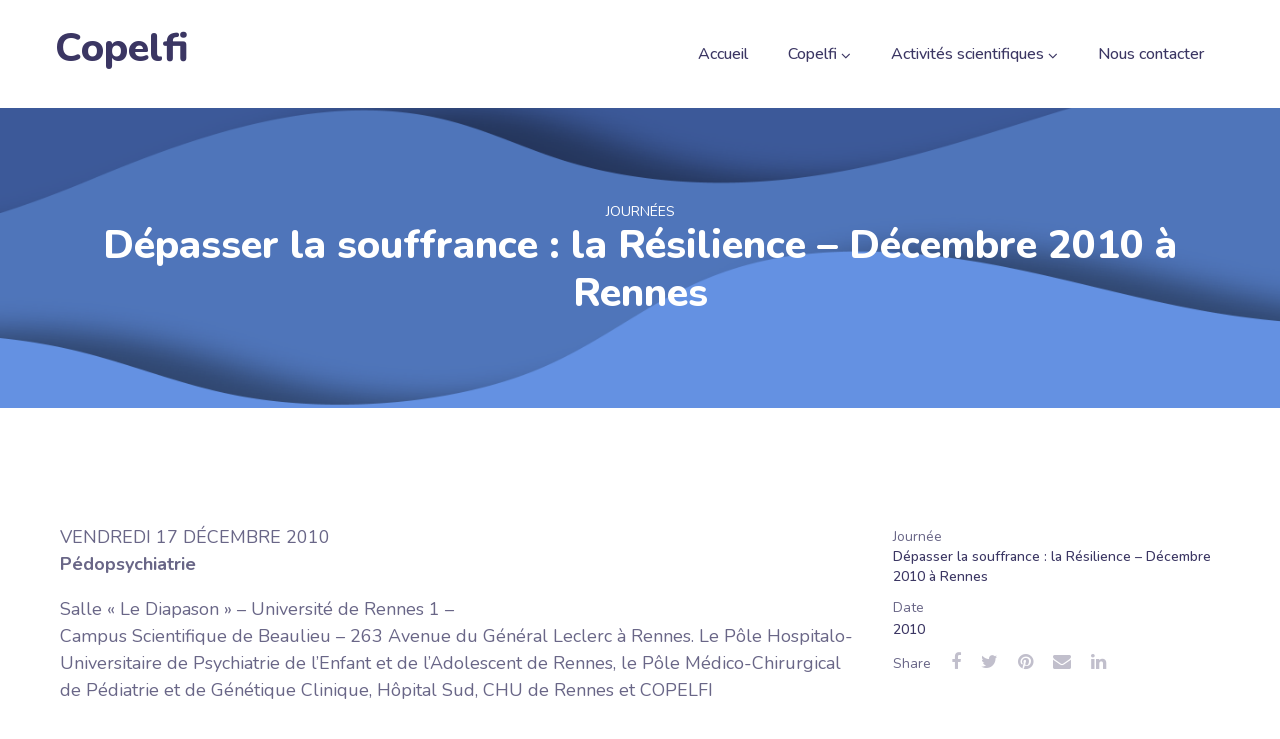

--- FILE ---
content_type: text/css
request_url: https://copelfi.fr/wp-content/uploads/elementor/css/post-4027.css?ver=1679773755
body_size: 545
content:
.elementor-kit-4027{--e-global-color-theme-custom-color:#6254e7;--e-global-color-theme-custom-color2:#ff7426;--e-global-color-theme-content-color:#696687;--e-global-color-theme-secondary-color:#696687;--e-global-color-theme-custom-color-start:#9289f1;--e-global-color-theme-custom-color2-start:#f0ac0e;--e-global-color-theme-header-font-color:#3b3663;--e-global-color-theme-body-bg-color:#ffffff;--e-global-color-primary:#6EC1E4;--e-global-color-secondary:#54595F;--e-global-color-text:#7A7A7A;--e-global-color-accent:#61CE70;--e-global-color-16b61bdf:#4054B2;--e-global-color-331e0967:#23A455;--e-global-color-c6a44a1:#000;--e-global-color-320c1ff:#FFF;--e-global-color-2e5e1aaa:#3B3663;--e-global-color-132fc7e3:#6254E7;--e-global-color-1280171f:#FCFCFC;--e-global-color-6965ebee:#F8F8F8;--e-global-typography-theme-main-font-family:"Rubik";--e-global-typography-theme-main-font-size:18px;--e-global-typography-theme-main-font-weight:400;--e-global-typography-theme-main-line-height:27px;--e-global-typography-theme-secondary-font-family:"Nunito";--e-global-typography-theme-secondary-font-size:18px;--e-global-typography-theme-secondary-font-weight:400;--e-global-typography-theme-secondary-line-height:27px;--e-global-typography-theme-headers-font-family:"Nunito";--e-global-typography-theme-headers-font-weight:800;--e-global-typography-theme-modern-shop-main-font-family:"Roboto";--e-global-typography-theme-modern-shop-main-font-size:16px;--e-global-typography-theme-modern-shop-main-font-weight:300;--e-global-typography-theme-modern-shop-main-line-height:27px;--e-global-typography-theme-modern-shop-headers-font-family:"Manrope";--e-global-typography-theme-modern-shop-headers-font-size:18px;--e-global-typography-theme-modern-shop-headers-font-weight:600;--e-global-typography-theme-modern-shop-headers-line-height:27px;--e-global-typography-primary-font-family:"Roboto";--e-global-typography-primary-font-weight:600;--e-global-typography-secondary-font-family:"Roboto Slab";--e-global-typography-secondary-font-weight:400;--e-global-typography-text-font-family:"Roboto";--e-global-typography-text-font-weight:400;--e-global-typography-accent-font-family:"Roboto";--e-global-typography-accent-font-weight:500;color:var( --e-global-color-theme-content-color );font-family:"Nunito", Sans-serif;font-size:18px;font-weight:400;line-height:27px;background-color:var( --e-global-color-theme-body-bg-color );}.elementor-kit-4027 a{font-family:"Nunito", Sans-serif;}.elementor-kit-4027 h1{font-family:"Nunito", Sans-serif;font-size:40px;font-weight:800;line-height:43px;}.elementor-kit-4027 h2{font-family:"Nunito", Sans-serif;font-size:30px;font-weight:800;line-height:40px;}.elementor-kit-4027 h3{font-family:"Nunito", Sans-serif;font-size:24px;font-weight:800;line-height:30px;}.elementor-kit-4027 h4{font-family:"Nunito", Sans-serif;font-size:20px;font-weight:800;line-height:33px;}.elementor-kit-4027 h5{font-family:"Nunito", Sans-serif;font-size:18px;font-weight:700;line-height:30px;}.elementor-kit-4027 h6{font-family:"Nunito", Sans-serif;font-size:16px;font-weight:600;line-height:24px;}.elementor-kit-4027 button,.elementor-kit-4027 input[type="button"],.elementor-kit-4027 input[type="submit"],.elementor-kit-4027 .elementor-button{font-family:"Nunito", Sans-serif;}.elementor-section.elementor-section-boxed > .elementor-container{max-width:1190px;}.e-con{--container-max-width:1190px;}{}h1.entry-title{display:var(--page-title-display);}.elementor-kit-4027 e-page-transition{background-color:#FFBC7D;}@media(max-width:1024px){.elementor-section.elementor-section-boxed > .elementor-container{max-width:1024px;}.e-con{--container-max-width:1024px;}}@media(max-width:767px){.elementor-section.elementor-section-boxed > .elementor-container{max-width:767px;}.e-con{--container-max-width:767px;}}

--- FILE ---
content_type: text/css
request_url: https://copelfi.fr/wp-content/uploads/elementor/css/post-4264.css?ver=1679788798
body_size: 363
content:
.elementor-4264 .elementor-element.elementor-element-5b1191c{--spacer-size:10px;}.elementor-4264 .elementor-element.elementor-element-75b92125 > .elementor-widget-container{margin:0px 0px 8px 0px;}.elementor-4264 .elementor-element.elementor-element-471d952e > .elementor-column-wrap > .elementor-widget-wrap > .elementor-widget:not(.elementor-widget__width-auto):not(.elementor-widget__width-initial):not(:last-child):not(.elementor-absolute){margin-bottom:0px;}.elementor-4264 .elementor-element.elementor-element-471d952e > .elementor-element-populated{margin:3px 0px 0px 0px;--e-column-margin-right:0px;--e-column-margin-left:0px;}.elementor-4264 .elementor-element.elementor-element-4688bec.elementor-widget-gt3-core-custommeta .vertical .gt3_meta_values_item{padding-bottom:9px;}.elementor-4264 .elementor-element.elementor-element-4688bec.elementor-widget-gt3-core-custommeta .horizontal .gt3_meta_values_item{padding-right:9px;}.elementor-4264 .elementor-element.elementor-element-4688bec.elementor-widget-gt3-core-custommeta .gt3_meta_label_title{font-size:14px;font-weight:400;text-transform:none;line-height:20px;}.elementor-4264 .elementor-element.elementor-element-4688bec.elementor-widget-gt3-core-custommeta .gt3_meta_value{font-size:14px;font-weight:500;text-transform:none;line-height:20px;color:#3b3663;}.elementor-4264 .elementor-element.elementor-element-4688bec.elementor-widget-gt3-core-custommeta .custom_meta_icon{font-size:10px;line-height:10px;}.elementor-4264 .elementor-element.elementor-element-f6b979.elementor-widget-gt3-core-sharing .gt3_sharing_core span.gt3_sharing_label_title{margin-right:20px;}.elementor-4264 .elementor-element.elementor-element-f6b979.elementor-widget-gt3-core-sharing .gt3_sharing_core .gt3_sharing_links_block a{margin-right:20px;}.elementor-4264 .elementor-element.elementor-element-f6b979.elementor-widget-gt3-core-sharing .gt3_sharing_label_title{font-size:14px;font-weight:400;text-transform:none;line-height:20px;color:#696687;}.elementor-4264 .elementor-element.elementor-element-f6b979.elementor-widget-gt3-core-sharing .link_type_icon{font-size:18px;line-height:18px;}.elementor-4264 .elementor-element.elementor-element-f6b979.elementor-widget-gt3-core-sharing .gt3_sharing_links_block a.core_sharing_fb{color:#c1bfcc;}.elementor-4264 .elementor-element.elementor-element-f6b979.elementor-widget-gt3-core-sharing .gt3_sharing_links_block a.core_sharing_fb:hover{color:#3b5999;}.elementor-4264 .elementor-element.elementor-element-f6b979.elementor-widget-gt3-core-sharing .gt3_sharing_links_block a.core_sharing_twitter{color:#c1bfcc;}.elementor-4264 .elementor-element.elementor-element-f6b979.elementor-widget-gt3-core-sharing .gt3_sharing_links_block a.core_sharing_twitter:hover{color:#55acee;}.elementor-4264 .elementor-element.elementor-element-f6b979.elementor-widget-gt3-core-sharing .gt3_sharing_links_block a.core_sharing_pinterest{color:#c1bfcc;}.elementor-4264 .elementor-element.elementor-element-f6b979.elementor-widget-gt3-core-sharing .gt3_sharing_links_block a.core_sharing_pinterest:hover{color:#bd081c;}.elementor-4264 .elementor-element.elementor-element-f6b979.elementor-widget-gt3-core-sharing .gt3_sharing_links_block a.core_sharing_email{color:#c1bfcc;}.elementor-4264 .elementor-element.elementor-element-f6b979.elementor-widget-gt3-core-sharing .gt3_sharing_links_block a.core_sharing_email:hover{color:#d34436;}.elementor-4264 .elementor-element.elementor-element-f6b979.elementor-widget-gt3-core-sharing .gt3_sharing_links_block a.core_sharing_linkedin{color:#c1bfcc;}.elementor-4264 .elementor-element.elementor-element-f6b979.elementor-widget-gt3-core-sharing .gt3_sharing_links_block a.core_sharing_linkedin:hover{color:#0077B5;}.elementor-4264 .elementor-element.elementor-element-f6b979 > .elementor-widget-container{margin:7px 35px 0px 0px;}@media(min-width:768px){.elementor-4264 .elementor-element.elementor-element-2aa957d0{width:70%;}.elementor-4264 .elementor-element.elementor-element-471d952e{width:30%;}}

--- FILE ---
content_type: text/javascript
request_url: https://copelfi.fr/wp-content/plugins/gt3-themes-core/dist/js/widgets/gt3-core-custommeta.js?ver=1679773063
body_size: 641
content:
!function(e){var t={};function r(n){if(t[n])return t[n].exports;var o=t[n]={i:n,l:!1,exports:{}};return e[n].call(o.exports,o,o.exports,r),o.l=!0,o.exports}r.m=e,r.c=t,r.d=function(e,t,n){r.o(e,t)||Object.defineProperty(e,t,{enumerable:!0,get:n})},r.r=function(e){"undefined"!=typeof Symbol&&Symbol.toStringTag&&Object.defineProperty(e,Symbol.toStringTag,{value:"Module"}),Object.defineProperty(e,"__esModule",{value:!0})},r.t=function(e,t){if(1&t&&(e=r(e)),8&t)return e;if(4&t&&"object"==typeof e&&e&&e.__esModule)return e;var n=Object.create(null);if(r.r(n),Object.defineProperty(n,"default",{enumerable:!0,value:e}),2&t&&"string"!=typeof e)for(var o in e)r.d(n,o,function(t){return e[t]}.bind(null,o));return n},r.n=function(e){var t=e&&e.__esModule?function(){return e.default}:function(){return e};return r.d(t,"a",t),t},r.o=function(e,t){return Object.prototype.hasOwnProperty.call(e,t)},r.p="/",r(r.s=708)}({708:function(e,t,r){"use strict";r.r(t);var n,o,i;r(709);function u(e){if(void 0===e)throw new ReferenceError("this hasn't been initialised - super() hasn't been called");return e}function a(e,t){return(a=Object.setPrototypeOf?Object.setPrototypeOf.bind():function(e,t){return e.__proto__=t,e})(e,t)}function c(e,t){if(!Object.prototype.hasOwnProperty.call(e,t))throw new TypeError("attempted to use private field on non-instance");return e}var f=0;var p=window.GT3,l=(p.Hooks,p.autobind),s=p.ThemesCore,d=s.Widgets.BasicWidget,y=(s.jQuery,l((i="__private_"+f+++"_"+"ui",(o=function(e){var t,r;function n(){var t;return t=e.apply(this,arguments)||this,Object.defineProperty(u(t),i,{writable:!0,value:{}}),t.init(),t.extendUI(c(u(t),i)[i]),t.afterInit(),t}return r=e,(t=n).prototype=Object.create(r.prototype),t.prototype.constructor=t,a(t,r),n.prototype.start=function(){},n}(d)).widgetName="gt3-core-custommeta",n=o))||n);GT3.ThemesCore.onWidgetRegisterHandler(y.widgetName,y)},709:function(e,t,r){}});